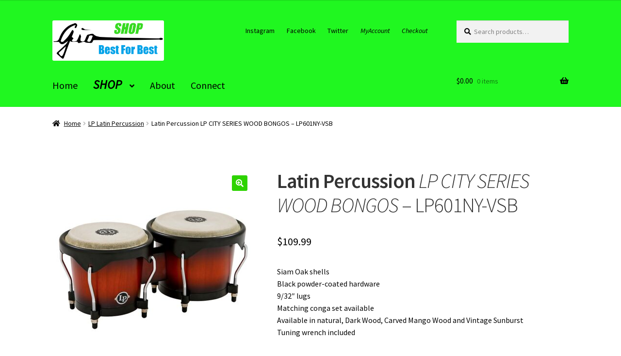

--- FILE ---
content_type: text/html; charset=UTF-8
request_url: https://gioshoprocks.com/product/lp601ny-vsb/
body_size: 16112
content:
<!doctype html><html lang="en-US"><head><meta charset="UTF-8"><style id="litespeed-ccss">ul{box-sizing:border-box}:root{--wp--preset--font-size--normal:16px;--wp--preset--font-size--huge:42px}.screen-reader-text{border:0;clip-path:inset(50%);height:1px;margin:-1px;overflow:hidden;padding:0;position:absolute;width:1px;word-wrap:normal!important}.cr-qna-block .cr-qna-new-q-form{display:none}.cr-qna-block .cr-review-form-nav{display:flex;justify-content:space-between;border-top:1px solid #E5E9EB;border-bottom:1px solid #E5E9EB;height:50px}.cr-qna-block .cr-review-form-nav .cr-nav-left,.cr-qna-block .cr-review-form-nav .cr-nav-right{display:flex;align-items:center}.cr-qna-block .cr-review-form-nav .cr-nav-left svg{margin:0 5px 0 0}.cr-qna-block .cr-review-form-nav .cr-nav-left span{font-size:16px;color:#0E252C}.cr-qna-block .cr-qna-search-block .cr-clear-input{display:none;position:absolute;margin-left:-1.7em;margin-top:-8px;height:16px;top:50%;right:8px}.cr-qna-block .cr-qna-search-block .cr-clear-input svg{display:block;height:16px}:root{--wp--preset--aspect-ratio--square:1;--wp--preset--aspect-ratio--4-3:4/3;--wp--preset--aspect-ratio--3-4:3/4;--wp--preset--aspect-ratio--3-2:3/2;--wp--preset--aspect-ratio--2-3:2/3;--wp--preset--aspect-ratio--16-9:16/9;--wp--preset--aspect-ratio--9-16:9/16;--wp--preset--color--black:#000000;--wp--preset--color--cyan-bluish-gray:#abb8c3;--wp--preset--color--white:#ffffff;--wp--preset--color--pale-pink:#f78da7;--wp--preset--color--vivid-red:#cf2e2e;--wp--preset--color--luminous-vivid-orange:#ff6900;--wp--preset--color--luminous-vivid-amber:#fcb900;--wp--preset--color--light-green-cyan:#7bdcb5;--wp--preset--color--vivid-green-cyan:#00d084;--wp--preset--color--pale-cyan-blue:#8ed1fc;--wp--preset--color--vivid-cyan-blue:#0693e3;--wp--preset--color--vivid-purple:#9b51e0;--wp--preset--gradient--vivid-cyan-blue-to-vivid-purple:linear-gradient(135deg,rgba(6,147,227,1) 0%,rgb(155,81,224) 100%);--wp--preset--gradient--light-green-cyan-to-vivid-green-cyan:linear-gradient(135deg,rgb(122,220,180) 0%,rgb(0,208,130) 100%);--wp--preset--gradient--luminous-vivid-amber-to-luminous-vivid-orange:linear-gradient(135deg,rgba(252,185,0,1) 0%,rgba(255,105,0,1) 100%);--wp--preset--gradient--luminous-vivid-orange-to-vivid-red:linear-gradient(135deg,rgba(255,105,0,1) 0%,rgb(207,46,46) 100%);--wp--preset--gradient--very-light-gray-to-cyan-bluish-gray:linear-gradient(135deg,rgb(238,238,238) 0%,rgb(169,184,195) 100%);--wp--preset--gradient--cool-to-warm-spectrum:linear-gradient(135deg,rgb(74,234,220) 0%,rgb(151,120,209) 20%,rgb(207,42,186) 40%,rgb(238,44,130) 60%,rgb(251,105,98) 80%,rgb(254,248,76) 100%);--wp--preset--gradient--blush-light-purple:linear-gradient(135deg,rgb(255,206,236) 0%,rgb(152,150,240) 100%);--wp--preset--gradient--blush-bordeaux:linear-gradient(135deg,rgb(254,205,165) 0%,rgb(254,45,45) 50%,rgb(107,0,62) 100%);--wp--preset--gradient--luminous-dusk:linear-gradient(135deg,rgb(255,203,112) 0%,rgb(199,81,192) 50%,rgb(65,88,208) 100%);--wp--preset--gradient--pale-ocean:linear-gradient(135deg,rgb(255,245,203) 0%,rgb(182,227,212) 50%,rgb(51,167,181) 100%);--wp--preset--gradient--electric-grass:linear-gradient(135deg,rgb(202,248,128) 0%,rgb(113,206,126) 100%);--wp--preset--gradient--midnight:linear-gradient(135deg,rgb(2,3,129) 0%,rgb(40,116,252) 100%);--wp--preset--font-size--small:14px;--wp--preset--font-size--medium:23px;--wp--preset--font-size--large:26px;--wp--preset--font-size--x-large:42px;--wp--preset--font-size--normal:16px;--wp--preset--font-size--huge:37px;--wp--preset--spacing--20:0.44rem;--wp--preset--spacing--30:0.67rem;--wp--preset--spacing--40:1rem;--wp--preset--spacing--50:1.5rem;--wp--preset--spacing--60:2.25rem;--wp--preset--spacing--70:3.38rem;--wp--preset--spacing--80:5.06rem;--wp--preset--shadow--natural:6px 6px 9px rgba(0, 0, 0, 0.2);--wp--preset--shadow--deep:12px 12px 50px rgba(0, 0, 0, 0.4);--wp--preset--shadow--sharp:6px 6px 0px rgba(0, 0, 0, 0.2);--wp--preset--shadow--outlined:6px 6px 0px -3px rgba(255, 255, 255, 1), 6px 6px rgba(0, 0, 0, 1);--wp--preset--shadow--crisp:6px 6px 0px rgba(0, 0, 0, 1)}button.pswp__button{box-shadow:none!important;background-image:url(/wp-content/plugins/woocommerce/assets/css/photoswipe/default-skin/default-skin.png)!important}button.pswp__button,button.pswp__button--arrow--left::before,button.pswp__button--arrow--right::before{background-color:transparent!important}button.pswp__button--arrow--left,button.pswp__button--arrow--right{background-image:none!important}.pswp{display:none;position:absolute;width:100%;height:100%;left:0;top:0;overflow:hidden;-ms-touch-action:none;touch-action:none;z-index:1500;-webkit-text-size-adjust:100%;-webkit-backface-visibility:hidden;outline:0}.pswp *{-webkit-box-sizing:border-box;box-sizing:border-box}.pswp__bg{position:absolute;left:0;top:0;width:100%;height:100%;background:#000;opacity:0;-webkit-transform:translateZ(0);transform:translateZ(0);-webkit-backface-visibility:hidden;will-change:opacity}.pswp__scroll-wrap{position:absolute;left:0;top:0;width:100%;height:100%;overflow:hidden}.pswp__container{-ms-touch-action:none;touch-action:none;position:absolute;left:0;right:0;top:0;bottom:0}.pswp__container{-webkit-touch-callout:none}.pswp__bg{will-change:opacity}.pswp__container{-webkit-backface-visibility:hidden}.pswp__item{position:absolute;left:0;right:0;top:0;bottom:0;overflow:hidden}.pswp__button{width:44px;height:44px;position:relative;background:0 0;overflow:visible;-webkit-appearance:none;display:block;border:0;padding:0;margin:0;float:right;opacity:.75;-webkit-box-shadow:none;box-shadow:none}.pswp__button::-moz-focus-inner{padding:0;border:0}.pswp__button,.pswp__button--arrow--left:before,.pswp__button--arrow--right:before{background:url(/wp-content/plugins/woocommerce/assets/css/photoswipe/default-skin/default-skin.png)0 0 no-repeat;background-size:264px 88px;width:44px;height:44px}.pswp__button--close{background-position:0-44px}.pswp__button--share{background-position:-44px -44px}.pswp__button--fs{display:none}.pswp__button--zoom{display:none;background-position:-88px 0}.pswp__button--arrow--left,.pswp__button--arrow--right{background:0 0;top:50%;margin-top:-50px;width:70px;height:100px;position:absolute}.pswp__button--arrow--left{left:0}.pswp__button--arrow--right{right:0}.pswp__button--arrow--left:before,.pswp__button--arrow--right:before{content:"";top:35px;background-color:rgb(0 0 0/.3);height:30px;width:32px;position:absolute}.pswp__button--arrow--left:before{left:6px;background-position:-138px -44px}.pswp__button--arrow--right:before{right:6px;background-position:-94px -44px}.pswp__share-modal{display:block;background:rgb(0 0 0/.5);width:100%;height:100%;top:0;left:0;padding:10px;position:absolute;z-index:1600;opacity:0;-webkit-backface-visibility:hidden;will-change:opacity}.pswp__share-modal--hidden{display:none}.pswp__share-tooltip{z-index:1620;position:absolute;background:#fff;top:56px;border-radius:2px;display:block;width:auto;right:44px;-webkit-box-shadow:0 2px 5px rgb(0 0 0/.25);box-shadow:0 2px 5px rgb(0 0 0/.25);-webkit-transform:translateY(6px);-ms-transform:translateY(6px);transform:translateY(6px);-webkit-backface-visibility:hidden;will-change:transform}.pswp__counter{position:absolute;left:0;top:0;height:44px;font-size:13px;line-height:44px;color:#fff;opacity:.75;padding:0 10px}.pswp__caption{position:absolute;left:0;bottom:0;width:100%;min-height:44px}.pswp__caption__center{text-align:left;max-width:420px;margin:0 auto;font-size:13px;padding:10px;line-height:20px;color:#ccc}.pswp__preloader{width:44px;height:44px;position:absolute;top:0;left:50%;margin-left:-22px;opacity:0;will-change:opacity;direction:ltr}.pswp__preloader__icn{width:20px;height:20px;margin:12px}@media screen and (max-width:1024px){.pswp__preloader{position:relative;left:auto;top:auto;margin:0;float:right}}.pswp__ui{-webkit-font-smoothing:auto;visibility:visible;opacity:1;z-index:1550}.pswp__top-bar{position:absolute;left:0;top:0;height:44px;width:100%}.pswp__caption,.pswp__top-bar{-webkit-backface-visibility:hidden;will-change:opacity}.pswp__caption,.pswp__top-bar{background-color:rgb(0 0 0/.5)}.pswp__ui--hidden .pswp__button--arrow--left,.pswp__ui--hidden .pswp__button--arrow--right,.pswp__ui--hidden .pswp__caption,.pswp__ui--hidden .pswp__top-bar{opacity:.001}::placeholder{color:gray!important;opacity:1}html{font-family:sans-serif;-ms-text-size-adjust:100%;-webkit-text-size-adjust:100%}body{margin:0}header,main,nav,section{display:block}a{background-color:#fff0}b,strong{font-weight:700}h1{font-size:2em;margin:.67em 0}small{font-size:80%}img{border:0}svg:not(:root){overflow:hidden}button,input{color:inherit;font:inherit;margin:0}button{overflow:visible}button{text-transform:none}button{-webkit-appearance:button}button::-moz-focus-inner,input::-moz-focus-inner{border:0;padding:0}input{line-height:normal}input[type=number]::-webkit-inner-spin-button,input[type=number]::-webkit-outer-spin-button{height:auto}input[type=search]{-webkit-appearance:textfield;box-sizing:content-box}input[type=search]::-webkit-search-cancel-button,input[type=search]::-webkit-search-decoration{-webkit-appearance:none}body{-ms-word-wrap:break-word;word-wrap:break-word}body,button,input{color:#43454b;font-family:"Source Sans Pro","HelveticaNeue-Light","Helvetica Neue Light","Helvetica Neue",Helvetica,Arial,"Lucida Grande",sans-serif;line-height:1.618;text-rendering:optimizeLegibility;font-weight:400}h1{clear:both;font-weight:300;margin:0 0 .5407911001em;color:#131315}h1{font-size:2.617924em;line-height:1.214;letter-spacing:-1px}p{margin:0 0 1.41575em}ul{margin:0 0 1.41575em 3em;padding:0}ul{list-style:disc}li>ul{margin-bottom:0;margin-left:1em}b,strong{font-weight:600}i{font-style:italic}small{font-size:75%}big{font-size:125%}img{height:auto;max-width:100%;display:block;border-radius:3px}a{color:#2c2d33;text-decoration:none}*{box-sizing:border-box}body{background-color:#fff;overflow-x:hidden}.site{overflow-x:hidden}.site-header{background-color:#2c2d33;padding-top:1.618em;padding-bottom:1.618em;color:#9aa0a7;background-position:center center;position:relative;z-index:999;border-bottom:1px solid #fff0}.site-header .custom-logo-link{display:block;margin-bottom:0}.site-header .custom-logo-link img{width:100%;max-width:210px}.site-header .widget{margin-bottom:0}.site-branding{float:left;margin-bottom:0;width:calc(100% - 120px)}.site-main{margin-bottom:2.617924em}.site-content{outline:none}.site-footer a{color:#2c2d33;text-decoration:underline}.screen-reader-text{border:0;clip:rect(1px,1px,1px,1px);clip-path:inset(50%);height:1px;margin:-1px;overflow:hidden;padding:0;position:absolute;width:1px;word-wrap:normal!important}.site-header::before,.site-header::after,.site-content::before,.site-content::after{content:"";display:table}.site-header::after,.site-content::after{clear:both}#respond #cancel-comment-reply-link{position:absolute;top:.5407911001em;right:.5407911001em;display:block;height:1em;width:1em;overflow:hidden;line-height:1;font-size:1.41575em;text-align:center}form{margin-bottom:1.618em}button,input{font-size:100%;margin:0}button,.button{border:0;border-radius:0;background:none;background-color:#43454b;border-color:#43454b;color:#fff;padding:.6180469716em 1.41575em;text-decoration:none;font-weight:600;text-shadow:none;display:inline-block;-webkit-appearance:none}button::after,.button::after{display:none}button.alt,.button.alt{background-color:#2c2d33;border-color:#2c2d33}input[type=search]::-webkit-search-decoration{-webkit-appearance:none}input[type=search]{box-sizing:border-box}button::-moz-focus-inner,input::-moz-focus-inner{border:0;padding:0}input[type=number],input[type=search],.input-text{padding:.6180469716em;background-color:#f2f2f2;color:#43454b;border:0;-webkit-appearance:none;box-sizing:border-box;font-weight:400;box-shadow:inset 0 1px 1px rgb(0 0 0/.125)}label{font-weight:400}.secondary-navigation{display:none}button.menu-toggle{text-align:left;float:right;position:relative;border:2px solid #fff0;box-shadow:none;border-radius:2px;background-image:none;padding:.6180469716em .875em .6180469716em 2.617924em;font-size:.875em;max-width:120px}button.menu-toggle::before,button.menu-toggle::after,button.menu-toggle span::before{content:"";display:block;height:2px;width:14px;position:absolute;top:50%;left:1em;margin-top:-1px;border-radius:3px}button.menu-toggle::before{transform:translateY(-4px)}button.menu-toggle::after{transform:translateY(4px)}.primary-navigation{display:none}.main-navigation::before,.main-navigation::after{content:"";display:table}.main-navigation::after{clear:both}.main-navigation .menu{clear:both}.handheld-navigation{overflow:hidden;max-height:0}.handheld-navigation{clear:both}.handheld-navigation ul{margin:0}.handheld-navigation ul.menu li{position:relative}.handheld-navigation ul.menu .sub-menu{visibility:hidden;opacity:0;max-height:0}.main-navigation ul{margin-left:0;list-style:none;margin-bottom:0}.main-navigation ul ul{display:block;margin-left:1.41575em}.main-navigation ul li a{padding:.875em 0;display:block}.widget{margin:0 0 3.706325903em}.widget_product_search form:not(.wp-block-search){position:relative}.widget_product_search form:not(.wp-block-search) input[type=search]{width:100%}.widget_product_search form:not(.wp-block-search) button[type=submit]{border:0;clip:rect(1px,1px,1px,1px);clip-path:inset(50%);height:1px;margin:-1px;overflow:hidden;padding:0;position:absolute;width:1px;word-wrap:normal!important;top:0;left:0}@media (min-width:768px){.site-header{padding-top:2.617924em;padding-bottom:0}.site-header .site-branding{display:block;width:100%;float:left;margin-left:0;margin-right:0;clear:both}.site-header .site-branding img{height:auto;max-width:230px;max-height:none}.woocommerce-active .site-header .site-branding{width:73.9130434783%;float:left;margin-right:4.347826087%}.woocommerce-active .site-header .site-search{width:21.7391304348%;float:right;margin-right:0;clear:none}.woocommerce-active .site-header .main-navigation{width:73.9130434783%;float:left;margin-right:4.347826087%;clear:both}.woocommerce-active .site-header .site-header-cart{width:21.7391304348%;float:right;margin-right:0;margin-bottom:0}.storefront-secondary-navigation .site-header .site-branding{width:39.1304347826%;float:left;margin-right:4.347826087%}.storefront-secondary-navigation .site-header .secondary-navigation{width:56.5217391304%;float:right;margin-right:0}.storefront-secondary-navigation.woocommerce-active .site-header .site-branding{width:21.7391304348%;float:left;margin-right:4.347826087%}.storefront-secondary-navigation.woocommerce-active .site-header .secondary-navigation{width:47.8260869565%;float:left;margin-right:4.347826087%}.site-branding,.site-search,.site-header-cart,.custom-logo-link{margin-bottom:1.41575em}.col-full{max-width:66.4989378333em;margin-left:auto;margin-right:auto;padding:0 2.617924em;box-sizing:content-box}.col-full::before,.col-full::after{content:"";display:table}.col-full::after{clear:both}.col-full:after{content:" ";display:block;clear:both}.site-content::before,.site-content::after{content:"";display:table}.site-content::after{clear:both}.content-area{width:73.9130434783%;float:left;margin-right:4.347826087%}.right-sidebar .content-area{width:73.9130434783%;float:left;margin-right:4.347826087%}.storefront-full-width-content .content-area{width:100%;float:left;margin-left:0;margin-right:0}.content-area{margin-bottom:2.617924em}.menu-toggle,.handheld-navigation{display:none}.primary-navigation{display:block}.main-navigation,.secondary-navigation{clear:both;display:block;width:100%}.main-navigation ul,.secondary-navigation ul{list-style:none;margin:0;padding-left:0;display:block}.main-navigation ul li,.secondary-navigation ul li{position:relative;display:inline-block;text-align:left}.main-navigation ul li a,.secondary-navigation ul li a{display:block}.main-navigation ul li a::before,.secondary-navigation ul li a::before{display:none}.main-navigation ul ul{float:left;position:absolute;top:100%;z-index:99999;left:-9999px}.main-navigation ul ul li{display:block}.main-navigation ul ul li a{width:200px}.storefront-primary-navigation{clear:both}.storefront-primary-navigation::before,.storefront-primary-navigation::after{content:"";display:table}.storefront-primary-navigation::after{clear:both}.main-navigation ul.menu{max-height:none;overflow:visible;margin-left:-1em}.main-navigation ul.menu>li>a{padding:1.618em 1em}.main-navigation ul.menu ul{margin-left:0}.main-navigation ul.menu ul li a{padding:.875em 1.41575em;font-weight:400;font-size:.875em}.main-navigation ul.menu ul li:last-child{border-bottom:0}.main-navigation a{padding:0 1em 2.2906835em}.secondary-navigation{margin:0 0 1.618em;width:auto;clear:none;line-height:1}.secondary-navigation .menu{font-size:.875em;width:auto;float:right}.secondary-navigation .menu a{padding:1em .875em;color:#737781;font-weight:400}}@media (max-width:66.4989378333em){.col-full{margin-left:2.617924em;margin-right:2.617924em;padding:0}}@media (max-width:568px){.col-full{margin-left:1.41575em;margin-right:1.41575em;padding:0}}.main-navigation ul li a,ul.menu li a,button.menu-toggle{color:#000}button.menu-toggle{border-color:#000}.site-header,.main-navigation ul.menu>li.menu-item-has-children:after,.storefront-handheld-footer-bar,.storefront-handheld-footer-bar ul li>a,.storefront-handheld-footer-bar ul li.search .site-search,button.menu-toggle{background-color:#20f720}.site-header,.storefront-handheld-footer-bar{color:#000}button.menu-toggle:after,button.menu-toggle:before,button.menu-toggle span:before{background-color:#000}h1{color:#333}body,.secondary-navigation a{color:#050505}a{color:#2dd300}button,.button{background-color:#2dd300;border-color:#2dd300;color:#fff}button.alt,.button.alt{background-color:#20f720;border-color:#20f720;color:#fff}.site-footer a:not(.button):not(.components-button){color:#2dd300}.site-footer .storefront-handheld-footer-bar a:not(.button):not(.components-button){color:#000}@media screen and (min-width:768px){.secondary-navigation ul.menu a{color:#000}.main-navigation ul.menu ul.sub-menu{background-color:#11e811}.site-header{border-bottom-color:#11e811}}.site-search .widget_product_search form input[type=search]{padding-left:2.617924em}#respond #cancel-comment-reply-link::before{-webkit-font-smoothing:antialiased;-moz-osx-font-smoothing:grayscale;display:inline-block;font-style:normal;font-variant:normal;font-weight:400;line-height:1;font-family:"Font Awesome 5 Free";font-weight:900;line-height:inherit;vertical-align:baseline;content:"";display:block}.widget_product_search form:not(.wp-block-search)::before{-webkit-font-smoothing:antialiased;-moz-osx-font-smoothing:grayscale;display:inline-block;font-style:normal;font-variant:normal;font-weight:400;line-height:1;font-family:"Font Awesome 5 Free";font-weight:900;line-height:inherit;vertical-align:baseline;content:"";position:absolute;top:1em;left:1em;line-height:1}.widget_product_search form:not(.wp-block-search) input[type=search]{padding-left:2.617924em}.storefront-handheld-footer-bar ul li>a::before{-webkit-font-smoothing:antialiased;-moz-osx-font-smoothing:grayscale;display:inline-block;font-style:normal;font-variant:normal;font-weight:400;line-height:1;font-family:"Font Awesome 5 Free";font-weight:900;line-height:inherit;vertical-align:baseline;position:absolute;top:0;left:0;right:0;bottom:0;text-align:center;line-height:2.618046972;font-size:1.618em;text-indent:0;display:block}.storefront-handheld-footer-bar ul li.search>a::before{content:""}.storefront-handheld-footer-bar ul li.my-account>a::before{content:""}.storefront-handheld-footer-bar ul li.cart>a::before{content:""}.single-product .pswp__button{background-color:#fff0}.woocommerce-breadcrumb a:first-of-type::before{-webkit-font-smoothing:antialiased;-moz-osx-font-smoothing:grayscale;display:inline-block;font-style:normal;font-variant:normal;font-weight:400;line-height:1;font-family:"Font Awesome 5 Free";font-weight:900;line-height:inherit;vertical-align:baseline;content:"";margin-right:.5407911001em}.woocommerce-breadcrumb .breadcrumb-separator{text-indent:-9999px;position:relative;display:inline-block;padding:0 6.8535260698em}.woocommerce-breadcrumb .breadcrumb-separator::after{-webkit-font-smoothing:antialiased;-moz-osx-font-smoothing:grayscale;display:inline-block;font-style:normal;font-variant:normal;font-weight:400;line-height:1;font-family:"Font Awesome 5 Free";font-weight:900;line-height:inherit;vertical-align:baseline;content:"";display:block;font-size:.875em;text-indent:0;line-height:initial;position:absolute;top:50%;left:50%;width:1em;height:1em;transform:translateX(-50%) translateY(-50%);text-align:center;opacity:.25}@media (min-width:768px){.main-navigation ul.menu>li.menu-item-has-children>a::after{-webkit-font-smoothing:antialiased;-moz-osx-font-smoothing:grayscale;display:inline-block;font-style:normal;font-variant:normal;font-weight:400;line-height:1;font-family:"Font Awesome 5 Free";font-weight:900;line-height:inherit;vertical-align:baseline;content:"";margin-left:1em}.site-header-cart .cart-contents::after{-webkit-font-smoothing:antialiased;-moz-osx-font-smoothing:grayscale;display:inline-block;font-style:normal;font-variant:normal;font-weight:400;line-height:1;font-family:"Font Awesome 5 Free";font-weight:900;line-height:inherit;vertical-align:baseline;content:"";height:1em;float:right;line-height:1.618}}.woocommerce-active .site-branding{float:left}.site-header-cart{list-style-type:none;margin-left:0;padding:0;margin-bottom:0}.site-header-cart .cart-contents{display:none}.site-header-cart .widget_shopping_cart{display:none}.site-search{font-size:.875em;clear:both;display:none}.site-search .widget_product_search input[type=search]{padding:1em 1.41575em;line-height:1}.site-search .widget_product_search form::before{top:1.15em;left:1.15em}.storefront-handheld-footer-bar{position:fixed;bottom:0;left:0;right:0;border-top:1px solid rgb(255 255 255/.2);box-shadow:0 0 6px rgb(0 0 0/.7);z-index:9999}.storefront-handheld-footer-bar::before,.storefront-handheld-footer-bar::after{content:"";display:table}.storefront-handheld-footer-bar::after{clear:both}.storefront-handheld-footer-bar ul{margin:0}.storefront-handheld-footer-bar ul li{display:inline-block;float:left;text-align:center}.storefront-handheld-footer-bar ul li:last-child>a{border-right:0}.storefront-handheld-footer-bar ul li>a{height:4.235801032em;display:block;position:relative;text-indent:-9999px;z-index:999;border-right:1px solid rgb(255 255 255/.2);overflow:hidden}.storefront-handheld-footer-bar ul li.search .site-search{position:absolute;bottom:-2em;left:0;right:0;padding:1em;z-index:1;display:block}.storefront-handheld-footer-bar ul li.search .site-search,.storefront-handheld-footer-bar ul li.search .widget,.storefront-handheld-footer-bar ul li.search form{margin-bottom:0}.storefront-handheld-footer-bar ul li.cart .count{text-indent:0;display:block;width:2em;height:2em;line-height:2;box-sizing:content-box;font-size:.75em;position:absolute;top:.875em;left:50%;border-radius:100%;border:1px solid}.storefront-handheld-footer-bar ul.columns-3 li{width:33.33333%}.single-product .pswp__button{background-color:#fff0}.single-product div.product{position:relative;overflow:hidden}.single-product div.product::before,.single-product div.product::after{content:"";display:table}.single-product div.product::after{clear:both}.single-product div.product .images,.single-product div.product .summary,.single-product div.product .woocommerce-product-gallery{margin-bottom:2.617924em;margin-top:0}.single-product div.product .woocommerce-product-gallery{position:relative}.single-product div.product .woocommerce-product-gallery img{margin:0}.single-product div.product form.cart{margin-bottom:1.618em;padding:1em 0}.single-product div.product form.cart::before,.single-product div.product form.cart::after{content:"";display:table}.single-product div.product form.cart::after{clear:both}.single-product div.product form.cart .quantity{float:left;margin-right:.875em}.single-product div.product p.price{font-size:1.41575em;margin:1.41575em 0}.single-product div.product .product_meta{font-size:.875em;padding-top:1em;border-top:1px solid rgb(0 0 0/.05)}.single-product div.product .product_meta .sku_wrapper,.single-product div.product .product_meta .posted_in,.single-product div.product .product_meta .tagged_as{display:block}.single-product div.product .product_meta .tagged_as:last-child{border-bottom:0}.single-product div.product .product_meta a{font-weight:600;text-decoration:underline}#reviews .comment-reply-title{display:none}.storefront-breadcrumb{margin:0 0 1.618em;padding:1em 0}.woocommerce-breadcrumb{font-size:.875em}.woocommerce-breadcrumb a{text-decoration:underline}.woocommerce-breadcrumb .breadcrumb-separator{display:inline-block;padding:0 .5407911001em}.quantity .qty{width:4.235801032em;text-align:center}.storefront-sticky-add-to-cart{display:none}@media (min-width:768px){.storefront-handheld-footer-bar{display:none}.storefront-breadcrumb{padding:1.41575em 0;margin:0 0 3.706325903em}.site-header-cart{position:relative}.site-header-cart .cart-contents{padding:1.618em 0;display:block;position:relative;background-color:#fff0;height:auto;width:auto;text-indent:0}.site-header-cart .cart-contents .amount{margin-right:.327em}.site-header-cart .cart-contents .count{font-weight:400;opacity:.5;font-size:.875em}.site-header-cart .cart-contents span{display:inline}.site-header-cart .widget_shopping_cart{position:absolute;top:100%;width:100%;z-index:999999;font-size:.875em;left:-999em;display:block}.site-search{display:block}.site-search form{margin:0}.single-product div.product .images{width:41.1764705882%;float:left;margin-right:5.8823529412%;margin-bottom:3.706325903em}.single-product div.product .woocommerce-product-gallery{width:41.1764705882%;float:left;margin-right:5.8823529412%;margin-bottom:3.706325903em}.single-product div.product .summary{width:52.9411764706%;float:right;margin-right:0}.storefront-full-width-content.single-product div.product .images{width:39.1304347826%;float:left;margin-right:4.347826087%;margin-bottom:3.706325903em}.storefront-full-width-content.single-product div.product .woocommerce-product-gallery{width:39.1304347826%;float:left;margin-right:4.347826087%;margin-bottom:3.706325903em}.storefront-full-width-content.single-product div.product .summary{width:56.5217391304%;float:right;margin-right:0;margin-bottom:3.706325903em}.storefront-sticky-add-to-cart{display:block;position:fixed;top:0;left:0;right:0;z-index:99998;transform:translate3d(0,-100%,0);padding:1em;overflow:hidden;zoom:1;box-shadow:0 1px 2px rgb(0 0 0/.2);animation-duration:.5s;animation-fill-mode:both}.storefront-sticky-add-to-cart__content{display:flex;align-items:center;justify-content:center}.storefront-sticky-add-to-cart__content-title{display:block}.storefront-sticky-add-to-cart__content-price{margin-right:.875em;opacity:.5}.storefront-sticky-add-to-cart__content-button{margin-left:auto}.storefront-sticky-add-to-cart img{max-width:3.706325903em;margin:0 1.41575em 0 0;padding:3px;border:1px solid rgb(0 0 0/.1)}}a.cart-contents{color:#000}.storefront-handheld-footer-bar ul li.cart .count{background-color:#000;color:#20f720;border-color:#20f720}.widget_product_search form:before{color:#050505}.woocommerce-breadcrumb a,.product_meta a{color:#0a0a0a}@media screen and (min-width:768px){.site-header-cart .widget_shopping_cart{color:#000}.site-header-cart .widget_shopping_cart{background-color:#11e811}}.storefront-sticky-add-to-cart{color:#050505;background-color:#fff}.storefront-product-sharing{clear:both}@media screen and (min-width:768px){.storefront-product-sharing{padding:1.618em 0}}.site-branding{margin-bottom:3px}</style><link rel="preload" data-asynced="1" data-optimized="2" as="style" onload="this.onload=null;this.rel='stylesheet'" href="https://gioshoprocks.com/wp-content/litespeed/css/14c94ebecbb4f77d54f82f3d4f79348e.css?ver=f234b" /><script src="[data-uri]" defer></script> <meta name="viewport" content="width=device-width, initial-scale=1"><link rel="profile" href="http://gmpg.org/xfn/11"><link rel="pingback" href="https://gioshoprocks.com/xmlrpc.php"><meta name='robots' content='index, follow, max-image-preview:large, max-snippet:-1, max-video-preview:-1' /><title>LPCITY SERIES WOOD BONGOS - LP601NY-VSB</title><meta name="description" content="Siam Oak shells Black powder-coated hardware 9/32&quot; lugs Matching conga set available. This is the Vintage Sunburst version!" /><link rel="canonical" href="https://gioshoprocks.com/product/lp601ny-vsb/" /><meta property="og:locale" content="en_US" /><meta property="og:type" content="article" /><meta property="og:title" content="LPCITY SERIES WOOD BONGOS - LP601NY-VSB" /><meta property="og:description" content="Siam Oak shells Black powder-coated hardware 9/32&quot; lugs Matching conga set available. This is the Vintage Sunburst version!" /><meta property="og:url" content="https://gioshoprocks.com/product/lp601ny-vsb/" /><meta property="og:site_name" content="Gio SHOP" /><meta property="article:publisher" content="https://www.facebook.com/GioShopROCKS/" /><meta property="article:modified_time" content="2024-08-29T22:45:13+00:00" /><meta property="og:image" content="https://gioshoprocks.com/wp-content/uploads/2021/09/LP601NY-VSB.jpg" /><meta property="og:image:width" content="720" /><meta property="og:image:height" content="720" /><meta property="og:image:type" content="image/jpeg" /><meta name="twitter:card" content="summary_large_image" /><meta name="twitter:site" content="@gioshoprocks" /><meta name="twitter:label1" content="Est. reading time" /><meta name="twitter:data1" content="1 minute" /> <script type="application/ld+json" class="yoast-schema-graph">{"@context":"https://schema.org","@graph":[{"@type":"WebPage","@id":"https://gioshoprocks.com/product/lp601ny-vsb/","url":"https://gioshoprocks.com/product/lp601ny-vsb/","name":"LPCITY SERIES WOOD BONGOS - LP601NY-VSB","isPartOf":{"@id":"https://gioshoprocks.com/#website"},"primaryImageOfPage":{"@id":"https://gioshoprocks.com/product/lp601ny-vsb/#primaryimage"},"image":{"@id":"https://gioshoprocks.com/product/lp601ny-vsb/#primaryimage"},"thumbnailUrl":"https://gioshoprocks.com/wp-content/uploads/2021/09/LP601NY-VSB.jpg","datePublished":"2021-09-28T14:25:53+00:00","dateModified":"2024-08-29T22:45:13+00:00","description":"Siam Oak shells Black powder-coated hardware 9/32\" lugs Matching conga set available. This is the Vintage Sunburst version!","breadcrumb":{"@id":"https://gioshoprocks.com/product/lp601ny-vsb/#breadcrumb"},"inLanguage":"en-US","potentialAction":[{"@type":"ReadAction","target":["https://gioshoprocks.com/product/lp601ny-vsb/"]}]},{"@type":"ImageObject","inLanguage":"en-US","@id":"https://gioshoprocks.com/product/lp601ny-vsb/#primaryimage","url":"https://gioshoprocks.com/wp-content/uploads/2021/09/LP601NY-VSB.jpg","contentUrl":"https://gioshoprocks.com/wp-content/uploads/2021/09/LP601NY-VSB.jpg","width":720,"height":720,"caption":"LP601NY-VSB"},{"@type":"BreadcrumbList","@id":"https://gioshoprocks.com/product/lp601ny-vsb/#breadcrumb","itemListElement":[{"@type":"ListItem","position":1,"name":"Home","item":"https://gioshoprocks.com/"},{"@type":"ListItem","position":2,"name":"Shop","item":"https://gioshoprocks.com/shop/"},{"@type":"ListItem","position":3,"name":"Latin Percussion LP CITY SERIES WOOD BONGOS &#8211; LP601NY-VSB"}]},{"@type":"WebSite","@id":"https://gioshoprocks.com/#website","url":"https://gioshoprocks.com/","name":"Gio SHOP","description":"Best For Best","publisher":{"@id":"https://gioshoprocks.com/#organization"},"potentialAction":[{"@type":"SearchAction","target":{"@type":"EntryPoint","urlTemplate":"https://gioshoprocks.com/?s={search_term_string}"},"query-input":"required name=search_term_string"}],"inLanguage":"en-US"},{"@type":"Organization","@id":"https://gioshoprocks.com/#organization","name":"Gio SHOP","url":"https://gioshoprocks.com/","logo":{"@type":"ImageObject","inLanguage":"en-US","@id":"https://gioshoprocks.com/#/schema/logo/image/","url":"https://gioshoprocks.com/wp-content/uploads/2021/02/cropped-Gio-SHOP-new-wide-logo-5.png","contentUrl":"https://gioshoprocks.com/wp-content/uploads/2021/02/cropped-Gio-SHOP-new-wide-logo-5.png","width":512,"height":512,"caption":"Gio SHOP"},"image":{"@id":"https://gioshoprocks.com/#/schema/logo/image/"},"sameAs":["https://www.facebook.com/GioShopROCKS/","https://twitter.com/gioshoprocks","https://www.instagram.com/gioshoprocks/","https://www.linkedin.com/in/gioshop/","https://www.youtube.com/channel/UCsgrb-zJ6CBC0LTi7PEcfgQ"]}]}</script> <link rel='dns-prefetch' href='//www.googletagmanager.com' /><link rel='dns-prefetch' href='//fonts.googleapis.com' /><link rel='dns-prefetch' href='//use.fontawesome.com' /> <script src="https://gioshoprocks.com/wp-includes/js/jquery/jquery.min.js" id="jquery-core-js"></script>  <script src="https://gioshoprocks.com/wp-content/litespeed/localres/aHR0cHM6Ly93d3cuZ29vZ2xldGFnbWFuYWdlci5jb20vZ3RhZy9qcw==?id=G-L7S0C58CFC" id="google_gtagjs-js" defer data-deferred="1"></script> <script id="google_gtagjs-js-after" src="[data-uri]" defer></script> <meta name="generator" content="Site Kit by Google 1.153.0" />	<noscript><style>.woocommerce-product-gallery{ opacity: 1 !important; }</style></noscript><meta name="google-site-verification" content="RTuVLnZH5PX0hUlNESu9puqJ0NlaD_4Jl6ifWoRXDVc">
 <script src="[data-uri]" defer></script> <link rel="icon" href="https://gioshoprocks.com/wp-content/uploads/2021/02/cropped-Gio-SHOP-new-wide-logo-5-32x32.png" sizes="32x32" /><link rel="icon" href="https://gioshoprocks.com/wp-content/uploads/2021/02/cropped-Gio-SHOP-new-wide-logo-5-192x192.png" sizes="192x192" /><link rel="apple-touch-icon" href="https://gioshoprocks.com/wp-content/uploads/2021/02/cropped-Gio-SHOP-new-wide-logo-5-180x180.png" /><meta name="msapplication-TileImage" content="https://gioshoprocks.com/wp-content/uploads/2021/02/cropped-Gio-SHOP-new-wide-logo-5-270x270.png" /></head><body class="wp-singular product-template-default single single-product postid-2800 wp-custom-logo wp-embed-responsive wp-theme-storefront theme-storefront woocommerce woocommerce-page woocommerce-no-js storefront-full-width-content storefront-secondary-navigation storefront-align-wide right-sidebar woocommerce-active storefront-2-3">
<noscript>
<iframe src="https://www.googletagmanager.com/ns.html?id=GTM-PTS8ZD4" height="0" width="0" style="display:none;visibility:hidden"></iframe>
</noscript><div id="page" class="hfeed site"><header id="masthead" class="site-header" role="banner" style=""><div class="col-full">		<a class="skip-link screen-reader-text" href="#site-navigation">Skip to navigation</a>
<a class="skip-link screen-reader-text" href="#content">Skip to content</a><div class="site-branding">
<a href="https://gioshoprocks.com/" class="custom-logo-link" rel="home"><img width="1500" height="540" src="https://gioshoprocks.com/wp-content/uploads/2021/02/cropped-Gio-SHOP-new-wide-logo-4.png" class="custom-logo" alt="Gio SHOP" decoding="async" fetchpriority="high" srcset="https://gioshoprocks.com/wp-content/uploads/2021/02/cropped-Gio-SHOP-new-wide-logo-4.png 1500w, https://gioshoprocks.com/wp-content/uploads/2021/02/cropped-Gio-SHOP-new-wide-logo-4-300x108.png 300w, https://gioshoprocks.com/wp-content/uploads/2021/02/cropped-Gio-SHOP-new-wide-logo-4-1024x369.png 1024w, https://gioshoprocks.com/wp-content/uploads/2021/02/cropped-Gio-SHOP-new-wide-logo-4-768x276.png 768w, https://gioshoprocks.com/wp-content/uploads/2021/02/cropped-Gio-SHOP-new-wide-logo-4-416x150.png 416w" sizes="(max-width: 1500px) 100vw, 1500px" /></a></div><nav class="secondary-navigation" role="navigation" aria-label="Secondary Navigation"><div class="menu-social-links-menu-container"><ul id="menu-social-links-menu" class="menu"><li id="menu-item-29" class="menu-item menu-item-type-custom menu-item-object-custom menu-item-29"><a target="_blank" href="https://www.instagram.com/gioshoprocks">Instagram</a></li><li id="menu-item-27" class="menu-item menu-item-type-custom menu-item-object-custom menu-item-27"><a target="_blank" href="https://www.facebook.com/gioshoprocks">Facebook</a></li><li id="menu-item-28" class="menu-item menu-item-type-custom menu-item-object-custom menu-item-28"><a target="_blank" href="https://twitter.com/gioshoprocks">Twitter</a></li><li id="menu-item-385" class="menu-item menu-item-type-post_type menu-item-object-page menu-item-385"><a href="https://gioshoprocks.com/my-account/"><i>MyAccount</i></a></li><li id="menu-item-387" class="menu-item menu-item-type-post_type menu-item-object-page menu-item-387"><a href="https://gioshoprocks.com/checkout/"><i>Checkout</i></a></li></ul></div></nav><div class="site-search"><div class="widget woocommerce widget_product_search"><form role="search" method="get" class="woocommerce-product-search" action="https://gioshoprocks.com/">
<label class="screen-reader-text" for="woocommerce-product-search-field-0">Search for:</label>
<input type="search" id="woocommerce-product-search-field-0" class="search-field" placeholder="Search products&hellip;" value="" name="s" />
<button type="submit" value="Search" class="">Search</button>
<input type="hidden" name="post_type" value="product" /></form></div></div></div><div class="storefront-primary-navigation"><div class="col-full"><nav id="site-navigation" class="main-navigation" role="navigation" aria-label="Primary Navigation">
<button id="site-navigation-menu-toggle" class="menu-toggle" aria-controls="site-navigation" aria-expanded="false"><span>Menu</span></button><div class="primary-navigation"><ul id="menu-top-menu" class="menu"><li id="menu-item-150" class="menu-item menu-item-type-post_type menu-item-object-page menu-item-home menu-item-150"><a href="https://gioshoprocks.com/"><big>Home</big></a></li><li id="menu-item-39" class="menu-item menu-item-type-post_type menu-item-object-page menu-item-has-children current_page_parent menu-item-39"><a href="https://gioshoprocks.com/shop/"><b><big><big><i>SHOP</i></big></big></b></a><ul class="sub-menu"><li id="menu-item-705" class="menu-item menu-item-type-custom menu-item-object-custom menu-item-705"><a href="https://gioshoprocks.com/product-category/cymbals/"><b><big>GIO Cymbals</big></b></a></li><li id="menu-item-1313" class="menu-item menu-item-type-custom menu-item-object-custom menu-item-1313"><a href="https://gioshoprocks.com/product-category/drumsticks/"><b>Gio DRUMSTICKS</b></a></li><li id="menu-item-2083" class="menu-item menu-item-type-custom menu-item-object-custom menu-item-2083"><a href="https://gioshoprocks.com/product-category/dw/">DW Drum Workshop</a></li><li id="menu-item-708" class="menu-item menu-item-type-custom menu-item-object-custom menu-item-708"><a href="https://gioshoprocks.com/product-category/earasers">Earasers Hi-Fi Earplugs</a></li><li id="menu-item-1771" class="menu-item menu-item-type-custom menu-item-object-custom menu-item-1771"><a href="https://gioshoprocks.com/product-category/latinpercussion/">LP Latin Percussion</a></li><li id="menu-item-707" class="menu-item menu-item-type-custom menu-item-object-custom menu-item-707"><a href="https://gioshoprocks.com/product-category/overtone-labs-tune-bot">Tune-Bot Tuners</a></li><li id="menu-item-2157" class="menu-item menu-item-type-custom menu-item-object-custom menu-item-2157"><a href="https://gioshoprocks.com/product-category/electro-voice/">EV Electro-Voice</a></li><li id="menu-item-2281" class="menu-item menu-item-type-custom menu-item-object-custom menu-item-2281"><a href="https://gioshoprocks.com/product-category/antelope-audio/">Antelope Audio</a></li><li id="menu-item-931" class="menu-item menu-item-type-custom menu-item-object-custom menu-item-931"><a href="https://gioshoprocks.com/product-category/kellyshu/">Kelly SHU</a></li><li id="menu-item-2668" class="menu-item menu-item-type-custom menu-item-object-custom menu-item-2668"><a href="https://gioshoprocks.com/product-category/stedman/">Stedman</a></li></ul></li><li id="menu-item-23" class="menu-item menu-item-type-post_type menu-item-object-page menu-item-23"><a href="https://gioshoprocks.com/about/"><big>About</big></a></li><li id="menu-item-135" class="menu-item menu-item-type-post_type menu-item-object-page menu-item-135"><a href="https://gioshoprocks.com/connect/"><big>Connect</big></a></li></ul></div><div class="handheld-navigation"><ul id="menu-handheld" class="menu"><li id="menu-item-63" class="menu-item menu-item-type-post_type menu-item-object-page menu-item-home menu-item-63"><a href="https://gioshoprocks.com/"><big>Home</big></a></li><li id="menu-item-66" class="menu-item menu-item-type-post_type menu-item-object-page menu-item-has-children current_page_parent menu-item-66"><a href="https://gioshoprocks.com/shop/"><big><big><b><i>SHOP</i></b></big></big></a><ul class="sub-menu"><li id="menu-item-709" class="menu-item menu-item-type-custom menu-item-object-custom menu-item-709"><a href="https://gioshoprocks.com/product-category/cymbals/"><b><big>GIO Cymbals</big></b></a></li><li id="menu-item-1312" class="menu-item menu-item-type-custom menu-item-object-custom menu-item-1312"><a href="https://gioshoprocks.com/product-category/drumsticks/"><b>Gio DRUMSTICKS</b></a></li><li id="menu-item-2084" class="menu-item menu-item-type-custom menu-item-object-custom menu-item-2084"><a href="https://gioshoprocks.com/product-category/dw/">DW Drum Workshop</a></li><li id="menu-item-712" class="menu-item menu-item-type-custom menu-item-object-custom menu-item-712"><a href="https://gioshoprocks.com/product-category/earasers">Earasers Hi-Fi Earplugs</a></li><li id="menu-item-1772" class="menu-item menu-item-type-custom menu-item-object-custom menu-item-1772"><a href="https://gioshoprocks.com/product-category/latinpercussion/">LP Latin Percussion</a></li><li id="menu-item-711" class="menu-item menu-item-type-custom menu-item-object-custom menu-item-711"><a href="https://gioshoprocks.com/product-category/overtone-labs-tune-bot">Tune-Bot Tuners</a></li><li id="menu-item-2156" class="menu-item menu-item-type-custom menu-item-object-custom menu-item-2156"><a href="https://gioshoprocks.com/product-category/electro-voice/">EV Electro-Voice</a></li><li id="menu-item-2282" class="menu-item menu-item-type-custom menu-item-object-custom menu-item-2282"><a href="https://gioshoprocks.com/product-category/antelope-audio/">Antelope Audio</a></li><li id="menu-item-932" class="menu-item menu-item-type-custom menu-item-object-custom menu-item-932"><a href="https://gioshoprocks.com/product-category/kellyshu/">Kelly SHU</a></li><li id="menu-item-2669" class="menu-item menu-item-type-custom menu-item-object-custom menu-item-2669"><a href="https://gioshoprocks.com/product-category/stedman/">Stedman</a></li></ul></li><li id="menu-item-64" class="menu-item menu-item-type-post_type menu-item-object-page menu-item-64"><a href="https://gioshoprocks.com/about/"><big>About</big></a></li><li id="menu-item-136" class="menu-item menu-item-type-post_type menu-item-object-page menu-item-136"><a href="https://gioshoprocks.com/connect/"><big>Connect</big></a></li><li id="menu-item-388" class="menu-item menu-item-type-post_type menu-item-object-page menu-item-has-children menu-item-388"><a href="https://gioshoprocks.com/checkout/"><i>Checkout</i></a><ul class="sub-menu"><li id="menu-item-1863" class="menu-item menu-item-type-post_type menu-item-object-page menu-item-1863"><a href="https://gioshoprocks.com/cart/"><i>Cart</i></a></li><li id="menu-item-1864" class="menu-item menu-item-type-post_type menu-item-object-page menu-item-1864"><a href="https://gioshoprocks.com/my-account/"><i>My Account</i></a></li></ul></li></ul></div></nav><ul id="site-header-cart" class="site-header-cart menu"><li class="">
<a class="cart-contents" href="https://gioshoprocks.com/cart/" title="View your shopping cart">
<span class="woocommerce-Price-amount amount"><span class="woocommerce-Price-currencySymbol">&#036;</span>0.00</span> <span class="count">0 items</span>
</a></li><li><div class="widget woocommerce widget_shopping_cart"><div class="widget_shopping_cart_content"></div></div></li></ul></div></div></header><div class="storefront-breadcrumb"><div class="col-full"><nav class="woocommerce-breadcrumb" aria-label="breadcrumbs"><a href="https://gioshoprocks.com">Home</a><span class="breadcrumb-separator"> / </span><a href="https://gioshoprocks.com/product-category/latinpercussion/">LP Latin Percussion</a><span class="breadcrumb-separator"> / </span>Latin Percussion  LP CITY SERIES WOOD BONGOS &#8211; LP601NY-VSB</nav></div></div><div id="content" class="site-content" tabindex="-1"><div class="col-full"><div class="woocommerce"></div><div id="primary" class="content-area"><main id="main" class="site-main" role="main"><div class="woocommerce-notices-wrapper"></div><div id="product-2800" class="product type-product post-2800 status-publish first instock product_cat-latinpercussion product_tag-9-32-lugs product_tag-black-powder-coated-hardware product_tag-latin-percussion product_tag-lp-city product_tag-lp601ny-vsb product_tag-siam-oak-shells has-post-thumbnail taxable shipping-taxable purchasable product-type-simple"><div class="woocommerce-product-gallery woocommerce-product-gallery--with-images woocommerce-product-gallery--columns-5 images" data-columns="5" style="opacity: 0; transition: opacity .25s ease-in-out;"><div class="woocommerce-product-gallery__wrapper"><div data-thumb="https://gioshoprocks.com/wp-content/uploads/2021/09/LP601NY-VSB-100x100.jpg" data-thumb-alt="LP601NY-VSB" class="woocommerce-product-gallery__image"><a href="https://gioshoprocks.com/wp-content/uploads/2021/09/LP601NY-VSB.jpg"><img width="416" height="416" src="https://gioshoprocks.com/wp-content/uploads/2021/09/LP601NY-VSB-416x416.jpg" class="wp-post-image" alt="LP601NY-VSB" title="LP601NY-VSB" data-caption="" data-src="https://gioshoprocks.com/wp-content/uploads/2021/09/LP601NY-VSB.jpg" data-large_image="https://gioshoprocks.com/wp-content/uploads/2021/09/LP601NY-VSB.jpg" data-large_image_width="720" data-large_image_height="720" decoding="async" srcset="https://gioshoprocks.com/wp-content/uploads/2021/09/LP601NY-VSB-416x416.jpg 416w, https://gioshoprocks.com/wp-content/uploads/2021/09/LP601NY-VSB-300x300.jpg 300w, https://gioshoprocks.com/wp-content/uploads/2021/09/LP601NY-VSB-150x150.jpg 150w, https://gioshoprocks.com/wp-content/uploads/2021/09/LP601NY-VSB-324x324.jpg 324w, https://gioshoprocks.com/wp-content/uploads/2021/09/LP601NY-VSB-100x100.jpg 100w, https://gioshoprocks.com/wp-content/uploads/2021/09/LP601NY-VSB.jpg 720w" sizes="(max-width: 416px) 100vw, 416px" /></a></div></div></div><div class="summary entry-summary"><h1 class="product_title entry-title"><b>Latin Percussion</b> <i> LP CITY SERIES WOOD BONGOS</i> &#8211; LP601NY-VSB</h1><p class="price"><span class="woocommerce-Price-amount amount"><bdi><span class="woocommerce-Price-currencySymbol">&#36;</span>109.99</bdi></span></p><div class="woocommerce-product-details__short-description"><p>Siam Oak shells<br />
Black powder-coated hardware<br />
9/32&#8243; lugs<br />
Matching conga set available<br />
Available in natural, Dark Wood, Carved Mango Wood and Vintage Sunburst<br />
Tuning wrench included</p></div><form class="cart" action="https://gioshoprocks.com/product/lp601ny-vsb/" method="post" enctype='multipart/form-data'><div class="quantity">
<label class="screen-reader-text" for="quantity_697464237bcbd">Latin Percussion  LP CITY SERIES WOOD BONGOS - LP601NY-VSB quantity</label>
<input
type="number"
id="quantity_697464237bcbd"
class="input-text qty text"
name="quantity"
value="1"
aria-label="Product quantity"
size="4"
min="1"
max=""
step="1"
placeholder=""
inputmode="numeric"
autocomplete="off"
/></div><button type="submit" name="add-to-cart" value="2800" class="single_add_to_cart_button button alt">Add to cart</button></form><div class="product_meta">
<span class="sku_wrapper">SKU: <span class="sku">LP601NY-VSB</span></span>
<span class="posted_in">Category: <a href="https://gioshoprocks.com/product-category/latinpercussion/" rel="tag">LP Latin Percussion</a></span>
<span class="tagged_as">Tags: <a href="https://gioshoprocks.com/product-tag/9-32-lugs/" rel="tag">9/32" lugs</a>, <a href="https://gioshoprocks.com/product-tag/black-powder-coated-hardware/" rel="tag">Black powder-coated hardware</a>, <a href="https://gioshoprocks.com/product-tag/latin-percussion/" rel="tag">Latin Percussion</a>, <a href="https://gioshoprocks.com/product-tag/lp-city/" rel="tag">LP CITY</a>, <a href="https://gioshoprocks.com/product-tag/lp601ny-vsb/" rel="tag">LP601NY-VSB</a>, <a href="https://gioshoprocks.com/product-tag/siam-oak-shells/" rel="tag">Siam Oak shells</a></span></div></div><div class="storefront-product-sharing"><ul><li class="twitter"><a href="https://twitter.com/intent/tweet?status=%3Cb%3ELatin%20Percussion%3C%2Fb%3E%20%3Ci%3E%20LP%20CITY%20SERIES%20WOOD%20BONGOS%3C%2Fi%3E%20%26%238211%3B%20LP601NY-VSB+https://gioshoprocks.com/product/lp601ny-vsb/" target="_blank" rel="noopener noreferrer">Share on Twitter</a></li><li class="facebook"><a href="https://www.facebook.com/sharer/sharer.php?u=https://gioshoprocks.com/product/lp601ny-vsb/" target="_blank" rel="noopener noreferrer">Share on Facebook</a></li><li class="pinterest"><a href="https://pinterest.com/pin/create/bookmarklet/?media=https://gioshoprocks.com/wp-content/uploads/2021/09/LP601NY-VSB.jpg&#038;url=https://gioshoprocks.com/product/lp601ny-vsb/&#038;is_video=false&#038;description=%3Cb%3ELatin%20Percussion%3C%2Fb%3E%20%3Ci%3E%20LP%20CITY%20SERIES%20WOOD%20BONGOS%3C%2Fi%3E%20%26%238211%3B%20LP601NY-VSB" target="_blank" rel="noopener noreferrer">Pin this product</a></li><li class="email"><a href="mailto:?subject=%3Cb%3ELatin%20Percussion%3C%2Fb%3E%20%3Ci%3E%20LP%20CITY%20SERIES%20WOOD%20BONGOS%3C%2Fi%3E%20%26%238211%3B%20LP601NY-VSB&#038;body=https://gioshoprocks.com/product/lp601ny-vsb/">Share via Email</a></li></ul></div><div class="woocommerce-tabs wc-tabs-wrapper"><ul class="tabs wc-tabs" role="tablist"><li class="description_tab" id="tab-title-description" role="tab" aria-controls="tab-description">
<a href="#tab-description">
Description					</a></li><li class="reviews_tab" id="tab-title-reviews" role="tab" aria-controls="tab-reviews">
<a href="#tab-reviews">
Reviews (0)					</a></li><li class="cr_qna_tab" id="tab-title-cr_qna" role="tab" aria-controls="tab-cr_qna">
<a href="#tab-cr_qna">
Q &amp; A					</a></li></ul><div class="woocommerce-Tabs-panel woocommerce-Tabs-panel--description panel entry-content wc-tab" id="tab-description" role="tabpanel" aria-labelledby="tab-title-description"><h2>Description</h2><p>Siam Oak shells<br />
Black powder-coated hardware<br />
9/32&#8243; lugs<br />
Matching conga set available<br />
Available in natural, Dark Wood, Carved Mango Wood and Vintage Sunburst<br />
Tuning wrench included</p></div><div class="woocommerce-Tabs-panel woocommerce-Tabs-panel--reviews panel entry-content wc-tab" id="tab-reviews" role="tabpanel" aria-labelledby="tab-title-reviews"><div id="reviews" class="woocommerce-Reviews"><div id="comments"><h2 class="woocommerce-Reviews-title">
Reviews</h2><p class="woocommerce-noreviews">There are no reviews yet</p></div><div id="review_form_wrapper"><div id="review_form" class="cr-single-product-review"><div id="respond" class="comment-respond">
<span id="reply-title" class="comment-reply-title">Be the first to review &ldquo;<b>Latin Percussion</b> <i> LP CITY SERIES WOOD BONGOS</i> &#8211; LP601NY-VSB&rdquo; <small><a rel="nofollow" id="cancel-comment-reply-link" href="/product/lp601ny-vsb/#respond" style="display:none;">Cancel reply</a></small></span><form action="https://gioshoprocks.com/wp-comments-post.php" method="post" id="commentform" class="comment-form" novalidate><p class="comment-notes"><span id="email-notes">Your email address will not be published.</span> <span class="required-field-message">Required fields are marked <span class="required">*</span></span></p><div class="comment-form-rating"><label for="rating">Your rating</label><select name="rating" id="rating" required><option value="">Rate&hellip;</option><option value="5">Perfect</option><option value="4">Good</option><option value="3">Average</option><option value="2">Not that bad</option><option value="1">Very poor</option>
</select></div><p class="comment-form-comment"><label for="comment">Your review&nbsp;<span class="required">*</span></label><textarea id="comment" name="comment" cols="45" rows="8" required class="cr-review-form-textbox"></textarea></p><div class="cr-upload-local-images"><div class="cr-upload-images-preview"></div><label for="cr_review_image" class="cr-upload-images-status">Upload up to 7 images or videos</label><input type="file" accept="image/*, video/*" multiple="multiple" name="review_image_2800[]" id="cr_review_image" data-nonce="73b676ee97" data-postid="2800" /></div><p id="yikes-easy-mailchimp-comment_form-checkbox" class="yikes-easy-mailchimp-comment_form-checkbox"><label><input type="checkbox" name="yikes_mailchimp_checkbox_comment_form" value="1" checked="checked"/>Subscribe!</label></p><p class="comment-form-author"><label for="author">Name&nbsp;<span class="required">*</span></label><input id="author" name="author" type="text" value="" size="30" required /></p><p class="comment-form-email"><label for="email">Email&nbsp;<span class="required">*</span></label><input id="email" name="email" type="email" value="" size="30" required /></p><p class="form-submit"><input name="submit" type="submit" id="submit" class="submit cr-single-product-rev-submit" value="Submit" /> <input type='hidden' name='comment_post_ID' value='2800' id='comment_post_ID' />
<input type='hidden' name='comment_parent' id='comment_parent' value='0' /></p></form></div></div></div><div class="clear"></div></div></div><div class="woocommerce-Tabs-panel woocommerce-Tabs-panel--cr_qna panel entry-content wc-tab" id="tab-cr_qna" role="tabpanel" aria-labelledby="tab-title-cr_qna"><div id="cr_qna" class="cr-qna-block" data-attributes="&quot;cr_qna&quot;" data-nonce="1d40ffe1e6"><h2>Q & A</h2><div class="cr-qna-new-q-form"><div class="cr-review-form-nav"><div class="cr-nav-left">
<svg width="28" height="28" viewBox="0 0 28 28" fill="none" xmlns="http://www.w3.org/2000/svg">
<path d="M16.9607 19.2506L11.0396 13.3295L16.9607 7.40833" stroke="#0E252C" stroke-miterlimit="10"/>
</svg>
<span>
Ask a question				</span></div><div class="cr-nav-right">
<svg width="28" height="28" viewBox="0 0 28 28" fill="none" xmlns="http://www.w3.org/2000/svg">
<path d="M8.61914 8.62009L19.381 19.3799M8.61914 19.3799L19.381 8.62009" stroke="#0E252C" stroke-miterlimit="10" stroke-linejoin="round"/>
</svg></div></div></div><div class="cr-qna-search-block"><div class="cr-ajax-qna-search">
<svg width='1em' height='1em' viewBox='0 0 16 16' class='cr-qna-search-icon' fill='#18B394' xmlns='http://www.w3.org/2000/svg'>
<path fill-rule='evenodd' d='M10.442 10.442a1 1 0 0 1 1.415 0l3.85 3.85a1 1 0 0 1-1.414 1.415l-3.85-3.85a1 1 0 0 1 0-1.415z'/><path fill-rule='evenodd' d='M6.5 12a5.5 5.5 0 1 0 0-11 5.5 5.5 0 0 0 0 11zM13 6.5a6.5 6.5 0 1 1-13 0 6.5 6.5 0 0 1 13 0z'/>
</svg>
<input name="cr_qna_input_text_search" class="cr-input-text" type="text" placeholder="Search answers">
<span class="cr-clear-input">
<svg width="1em" height="1em" viewBox="0 0 16 16" class="bi bi-x-circle-fill" fill="#18B394" xmlns="http://www.w3.org/2000/svg">
<path fill-rule="evenodd" d="M16 8A8 8 0 1 1 0 8a8 8 0 0 1 16 0zM5.354 4.646a.5.5 0 1 0-.708.708L7.293 8l-2.647 2.646a.5.5 0 0 0 .708.708L8 8.707l2.646 2.647a.5.5 0 0 0 .708-.708L8.707 8l2.647-2.646a.5.5 0 0 0-.708-.708L8 7.293 5.354 4.646z"/>
</svg>
</span></div></div><div class="cr-qna-list-block"><div class="cr-qna-list-empty">There are no questions yet</div></div></div></div></div><section class="related products"><h2>Related products</h2><ul class="products columns-3"><li class="product type-product post-2832 status-publish first instock product_cat-latinpercussion product_tag-city-series-cowbell product_tag-cyclops-tambourine product_tag-cymbal-stand product_tag-latin-percussion product_tag-lp product_tag-lp160ny-k product_tag-tambourine-cowbell product_tag-two-of-lps has-post-thumbnail taxable shipping-taxable purchasable product-type-simple">
<a href="https://gioshoprocks.com/product/lp160ny-k/" class="woocommerce-LoopProduct-link woocommerce-loop-product__link"><img width="324" height="324" src="https://gioshoprocks.com/wp-content/uploads/2021/10/LP160NY-K--324x324.png" class="attachment-woocommerce_thumbnail size-woocommerce_thumbnail" alt="LP160NY-K" decoding="async" srcset="https://gioshoprocks.com/wp-content/uploads/2021/10/LP160NY-K--324x324.png 324w, https://gioshoprocks.com/wp-content/uploads/2021/10/LP160NY-K--150x150.png 150w, https://gioshoprocks.com/wp-content/uploads/2021/10/LP160NY-K--100x100.png 100w" sizes="(max-width: 324px) 100vw, 324px" /><h2 class="woocommerce-loop-product__title"><b>Latin Percussion</b> <i>LP® CYCLOPS® TAMBOURINE/COWBELL WITH MOUNT PACK</i> &#8211; LP160NY-K</h2>
<span class="price"><span class="woocommerce-Price-amount amount"><bdi><span class="woocommerce-Price-currencySymbol">&#36;</span>59.99</bdi></span></span>
</a><a href="?add-to-cart=2832" data-quantity="1" class="button product_type_simple add_to_cart_button ajax_add_to_cart" data-product_id="2832" data-product_sku="LP160NY-K" aria-label="Add &ldquo;Latin Percussion LP® CYCLOPS® TAMBOURINE/COWBELL WITH MOUNT PACK - LP160NY-K&rdquo; to your cart" aria-describedby="" rel="nofollow">Add to cart</a></li><li class="product type-product post-2829 status-publish instock product_cat-latinpercussion product_tag-13-h-x-5-1-4-d product_tag-guira-with-scraper product_tag-ideal-for-caballito product_tag-latin-percussion product_tag-lp product_tag-lp304 product_tag-pro-merengue-guira-with-scraper product_tag-textured-stainless-steel-body has-post-thumbnail taxable shipping-taxable purchasable product-type-simple">
<a href="https://gioshoprocks.com/product/lp304/" class="woocommerce-LoopProduct-link woocommerce-loop-product__link"><img width="324" height="324" src="https://gioshoprocks.com/wp-content/uploads/2021/10/LP304--324x324.png" class="attachment-woocommerce_thumbnail size-woocommerce_thumbnail" alt="LP304" decoding="async" srcset="https://gioshoprocks.com/wp-content/uploads/2021/10/LP304--324x324.png 324w, https://gioshoprocks.com/wp-content/uploads/2021/10/LP304--150x150.png 150w, https://gioshoprocks.com/wp-content/uploads/2021/10/LP304--100x100.png 100w" sizes="(max-width: 324px) 100vw, 324px" /><h2 class="woocommerce-loop-product__title"><b>Latin Percussion</b> <i>LP® Pro Merengue Guira With Scraper</i> &#8211; LP304</h2>
<span class="price"><span class="woocommerce-Price-amount amount"><bdi><span class="woocommerce-Price-currencySymbol">&#36;</span>119.99</bdi></span></span>
</a><a href="?add-to-cart=2829" data-quantity="1" class="button product_type_simple add_to_cart_button ajax_add_to_cart" data-product_id="2829" data-product_sku="LP304" aria-label="Add &ldquo;Latin Percussion LP® Pro Merengue Guira With Scraper - LP304&rdquo; to your cart" aria-describedby="" rel="nofollow">Add to cart</a></li><li class="product type-product post-2746 status-publish last instock product_cat-latinpercussion product_tag-10-11-rawhide-heads product_tag-2-ply-shells product_tag-9-32-lugs product_tag-black-powder-coated-hardware product_tag-lp-city-series-conga product_tag-lp646ny-vsb product_tag-matching-bongos-available product_tag-rubber-bottoms product_tag-siam-oak has-post-thumbnail taxable shipping-taxable purchasable product-type-simple">
<a href="https://gioshoprocks.com/product/lp646ny-vsb/" class="woocommerce-LoopProduct-link woocommerce-loop-product__link"><img width="324" height="324" src="https://gioshoprocks.com/wp-content/uploads/2021/08/LP646NY-VSB_0-324x324.png" class="attachment-woocommerce_thumbnail size-woocommerce_thumbnail" alt="LP646NY-VSB" decoding="async" loading="lazy" srcset="https://gioshoprocks.com/wp-content/uploads/2021/08/LP646NY-VSB_0-324x324.png 324w, https://gioshoprocks.com/wp-content/uploads/2021/08/LP646NY-VSB_0-150x150.png 150w, https://gioshoprocks.com/wp-content/uploads/2021/08/LP646NY-VSB_0-100x100.png 100w" sizes="auto, (max-width: 324px) 100vw, 324px" /><h2 class="woocommerce-loop-product__title"><b>Latin Percussion</b> <i> LP CITY SERIES CONGA SET WITH STAND</i> &#8211; LP646NY-VSB</h2>
<span class="price"><span class="woocommerce-Price-amount amount"><bdi><span class="woocommerce-Price-currencySymbol">&#36;</span>399.99</bdi></span></span>
</a><a href="?add-to-cart=2746" data-quantity="1" class="button product_type_simple add_to_cart_button ajax_add_to_cart" data-product_id="2746" data-product_sku="LP646NY-VSB" aria-label="Add &ldquo;Latin Percussion  LP CITY SERIES CONGA SET WITH STAND - LP646NY-VSB&rdquo; to your cart" aria-describedby="" rel="nofollow">Add to cart</a></li></ul></section></div></main></div></div></div><footer id="colophon" class="site-footer" role="contentinfo"><div class="col-full"><div class="site-info">
&copy; Gio SHOP 2026
<br />
<a class="privacy-policy-link" href="https://gioshoprocks.com/wpautoterms/privacy-policy/" rel="privacy-policy">Privacy Policy</a><span role="separator" aria-hidden="true"></span><a href="https://woocommerce.com" target="_blank" title="WooCommerce - The Best eCommerce Platform for WordPress" rel="noreferrer nofollow">Built with WooCommerce</a>.</div><div class="storefront-handheld-footer-bar"><ul class="columns-3"><li class="my-account">
<a href="https://gioshoprocks.com/my-account/">My Account</a></li><li class="search">
<a href="">Search</a><div class="site-search"><div class="widget woocommerce widget_product_search"><form role="search" method="get" class="woocommerce-product-search" action="https://gioshoprocks.com/">
<label class="screen-reader-text" for="woocommerce-product-search-field-1">Search for:</label>
<input type="search" id="woocommerce-product-search-field-1" class="search-field" placeholder="Search products&hellip;" value="" name="s" />
<button type="submit" value="Search" class="">Search</button>
<input type="hidden" name="post_type" value="product" /></form></div></div></li><li class="cart">
<a class="footer-cart-contents" href="https://gioshoprocks.com/cart/">Cart				<span class="count">0</span>
</a></li></ul></div></div></footer><section class="storefront-sticky-add-to-cart"><div class="col-full"><div class="storefront-sticky-add-to-cart__content">
<img width="324" height="324" src="https://gioshoprocks.com/wp-content/uploads/2021/09/LP601NY-VSB-324x324.jpg" class="attachment-woocommerce_thumbnail size-woocommerce_thumbnail" alt="LP601NY-VSB" loading="lazy" /><div class="storefront-sticky-add-to-cart__content-product-info">
<span class="storefront-sticky-add-to-cart__content-title">You&#039;re viewing: <strong><b>Latin Percussion</b> <i> LP CITY SERIES WOOD BONGOS</i> &#8211; LP601NY-VSB</strong></span>
<span class="storefront-sticky-add-to-cart__content-price"><span class="woocommerce-Price-amount amount"><span class="woocommerce-Price-currencySymbol">&#036;</span>109.99</span></span></div>
<a href="?add-to-cart=2800" class="storefront-sticky-add-to-cart__content-button button alt" rel="nofollow">
Add to cart						</a></div></div></section></div> <script type="speculationrules">{"prefetch":[{"source":"document","where":{"and":[{"href_matches":"\/*"},{"not":{"href_matches":["\/wp-*.php","\/wp-admin\/*","\/wp-content\/uploads\/*","\/wp-content\/*","\/wp-content\/plugins\/*","\/wp-content\/themes\/storefront\/*","\/*\\?(.+)"]}},{"not":{"selector_matches":"a[rel~=\"nofollow\"]"}},{"not":{"selector_matches":".no-prefetch, .no-prefetch a"}}]},"eagerness":"conservative"}]}</script> <script type="application/ld+json">{"@context":"https:\/\/schema.org\/","@graph":[{"@context":"https:\/\/schema.org\/","@type":"BreadcrumbList","itemListElement":[{"@type":"ListItem","position":1,"item":{"name":"Home","@id":"https:\/\/gioshoprocks.com"}},{"@type":"ListItem","position":2,"item":{"name":"LP Latin Percussion","@id":"https:\/\/gioshoprocks.com\/product-category\/latinpercussion\/"}},{"@type":"ListItem","position":3,"item":{"name":"Latin Percussion  LP CITY SERIES WOOD BONGOS &amp;#8211; LP601NY-VSB","@id":"https:\/\/gioshoprocks.com\/product\/lp601ny-vsb\/"}}]},{"@context":"https:\/\/schema.org\/","@type":"Product","@id":"https:\/\/gioshoprocks.com\/product\/lp601ny-vsb\/#product","name":"&lt;b&gt;Latin Percussion&lt;\/b&gt; &lt;i&gt; LP CITY SERIES WOOD BONGOS&lt;\/i&gt; - LP601NY-VSB","url":"https:\/\/gioshoprocks.com\/product\/lp601ny-vsb\/","description":"Siam Oak shells\r\nBlack powder-coated hardware\r\n9\/32\" lugs\r\nMatching conga set available\r\nAvailable in natural, Dark Wood, Carved Mango Wood and Vintage Sunburst\r\nTuning wrench included","image":"https:\/\/gioshoprocks.com\/wp-content\/uploads\/2021\/09\/LP601NY-VSB.jpg","sku":"LP601NY-VSB","offers":[{"@type":"Offer","price":"109.99","priceValidUntil":"2027-12-31","priceSpecification":{"price":"109.99","priceCurrency":"USD","valueAddedTaxIncluded":"false"},"priceCurrency":"USD","availability":"http:\/\/schema.org\/InStock","url":"https:\/\/gioshoprocks.com\/product\/lp601ny-vsb\/","seller":{"@type":"Organization","name":"Gio SHOP","url":"https:\/\/gioshoprocks.com"}}]}]}</script> <div class="pswp" tabindex="-1" role="dialog" aria-hidden="true"><div class="pswp__bg"></div><div class="pswp__scroll-wrap"><div class="pswp__container"><div class="pswp__item"></div><div class="pswp__item"></div><div class="pswp__item"></div></div><div class="pswp__ui pswp__ui--hidden"><div class="pswp__top-bar"><div class="pswp__counter"></div>
<button class="pswp__button pswp__button--close" aria-label="Close (Esc)"></button>
<button class="pswp__button pswp__button--share" aria-label="Share"></button>
<button class="pswp__button pswp__button--fs" aria-label="Toggle fullscreen"></button>
<button class="pswp__button pswp__button--zoom" aria-label="Zoom in/out"></button><div class="pswp__preloader"><div class="pswp__preloader__icn"><div class="pswp__preloader__cut"><div class="pswp__preloader__donut"></div></div></div></div></div><div class="pswp__share-modal pswp__share-modal--hidden pswp__single-tap"><div class="pswp__share-tooltip"></div></div>
<button class="pswp__button pswp__button--arrow--left" aria-label="Previous (arrow left)"></button>
<button class="pswp__button pswp__button--arrow--right" aria-label="Next (arrow right)"></button><div class="pswp__caption"><div class="pswp__caption__center"></div></div></div></div></div> <script data-optimized="1" src="https://gioshoprocks.com/wp-content/litespeed/js/a4c14a0f0330b0427bed60cb7d3a491d.js?ver=f234b" defer></script></body></html>
<!-- Page optimized by LiteSpeed Cache @2026-01-23 22:18:12 -->

<!-- Page cached by LiteSpeed Cache 7.1 on 2026-01-23 22:18:11 -->
<!-- QUIC.cloud CCSS loaded ✅ /ccss/5c59d2e549dbaa5f59bae074b9a21549.css -->